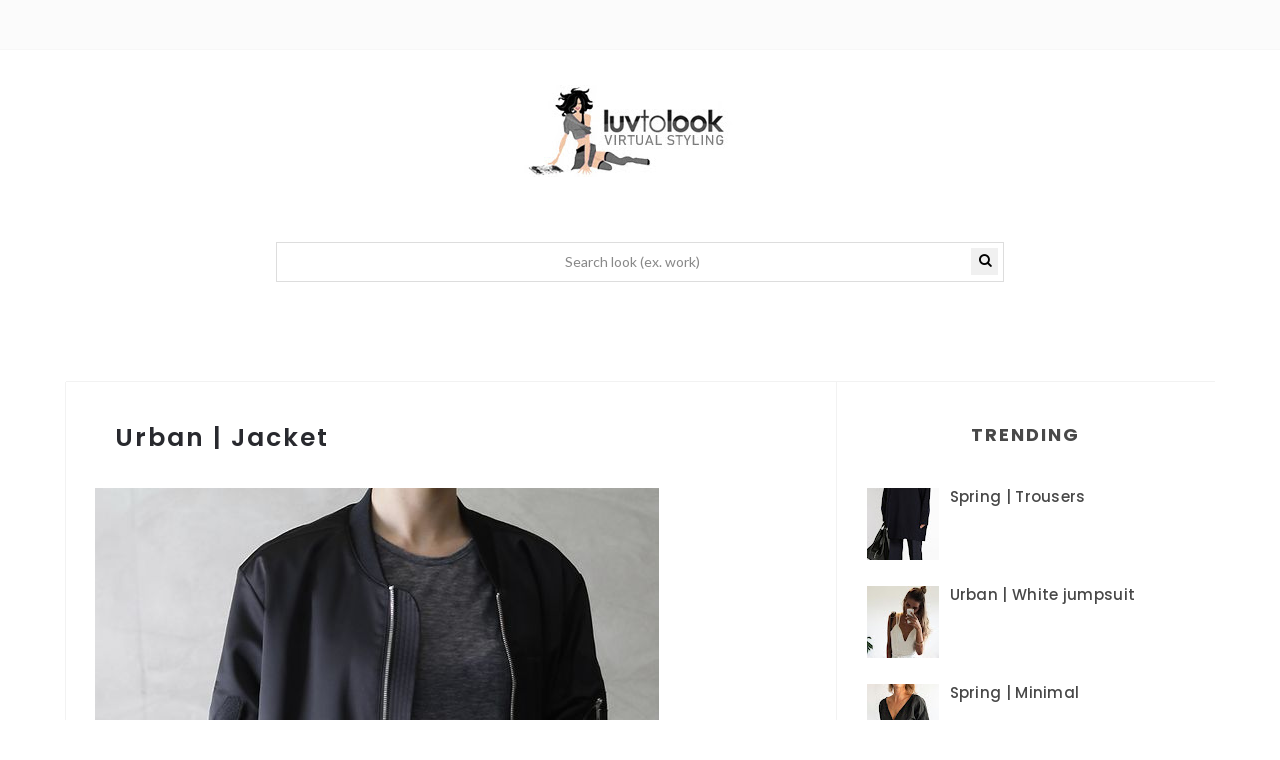

--- FILE ---
content_type: text/html; charset=utf-8
request_url: https://www.google.com/recaptcha/api2/aframe
body_size: 267
content:
<!DOCTYPE HTML><html><head><meta http-equiv="content-type" content="text/html; charset=UTF-8"></head><body><script nonce="Mis17ppGOZpEEpk5qMHH9g">/** Anti-fraud and anti-abuse applications only. See google.com/recaptcha */ try{var clients={'sodar':'https://pagead2.googlesyndication.com/pagead/sodar?'};window.addEventListener("message",function(a){try{if(a.source===window.parent){var b=JSON.parse(a.data);var c=clients[b['id']];if(c){var d=document.createElement('img');d.src=c+b['params']+'&rc='+(localStorage.getItem("rc::a")?sessionStorage.getItem("rc::b"):"");window.document.body.appendChild(d);sessionStorage.setItem("rc::e",parseInt(sessionStorage.getItem("rc::e")||0)+1);localStorage.setItem("rc::h",'1768978230245');}}}catch(b){}});window.parent.postMessage("_grecaptcha_ready", "*");}catch(b){}</script></body></html>